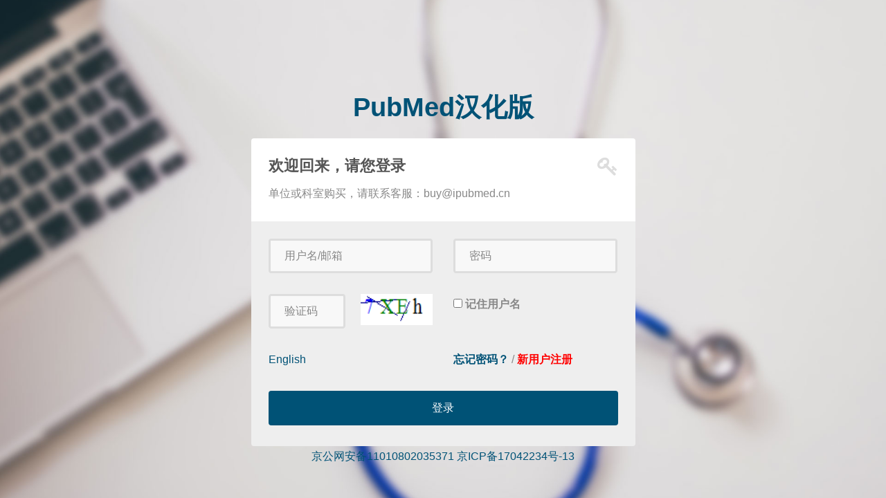

--- FILE ---
content_type: text/html; charset=utf-8
request_url: https://www.ipubmed.cn/Account/Login?ReturnUrl=%2F
body_size: 15836
content:
<!DOCTYPE html>

<html>
<head>
    <meta name="viewport" content="width=device-width" />
    <title>欢迎回来 - PubMed汉化版</title>
    <link rel="icon" href="/Content/images/corepubmed.ico">
    <link href="/Content/css/bootstrap.min.css" rel="stylesheet" />
    <link href="/Content/css/font-awesome.min.css" rel="stylesheet" />
    <!--[if lt IE 9]>

      <script src="/Scripts/html5shiv.js"></script>
      <script src="/Scripts/respond.min.js"></script>
    <![endif]-->
    <style type="text/css">
        input[type="text"],
        input[type="password"],
        input[type="email"],
        textarea,
        textarea.form-control {
            height: 50px;
            margin: 0;
            padding: 0 20px;
            vertical-align: middle;
            background: #f8f8f8;
            border: 3px solid #ddd;
            font-family: 'Roboto', sans-serif;
            font-size: 16px;
            font-weight: 300;
            line-height: 50px;
            color: #888;
            -moz-border-radius: 4px;
            -webkit-border-radius: 4px;
            border-radius: 4px;
            -moz-box-shadow: none;
            -webkit-box-shadow: none;
            box-shadow: none;
            -o-transition: all .3s;
            -moz-transition: all .3s;
            -webkit-transition: all .3s;
            -ms-transition: all .3s;
            transition: all .3s;
        }

            textarea,
            textarea.form-control {
                padding-top: 10px;
                padding-bottom: 10px;
                line-height: 30px;
            }

                input[type="text"]:focus,
                input[type="password"]:focus,
                textarea:focus,
                textarea.form-control:focus {
                    outline: 0;
                    background: #fff;
                    border: 3px solid #ccc;
                    -moz-box-shadow: none;
                    -webkit-box-shadow: none;
                    box-shadow: none;
                }

                input[type="text"]:-moz-placeholder, input[type="password"]:-moz-placeholder,
                textarea:-moz-placeholder, textarea.form-control:-moz-placeholder {
                    color: #888;
                }

                input[type="text"]:-ms-input-placeholder, input[type="password"]:-ms-input-placeholder,
                textarea:-ms-input-placeholder, textarea.form-control:-ms-input-placeholder {
                    color: #888;
                }

                input[type="text"]::-webkit-input-placeholder, input[type="password"]::-webkit-input-placeholder,
                textarea::-webkit-input-placeholder, textarea.form-control::-webkit-input-placeholder {
                    color: #888;
                }



        button.btn {
            height: 50px;
            margin: 0;
            padding: 0 20px;
            vertical-align: middle;
            background: #005276;
            border: 0;
            font-family: 'Roboto', sans-serif;
            font-size: 16px;
            font-weight: 300;
            line-height: 50px;
            color: #fff;
            -moz-border-radius: 4px;
            -webkit-border-radius: 4px;
            border-radius: 4px;
            text-shadow: none;
            -moz-box-shadow: none;
            -webkit-box-shadow: none;
            box-shadow: none;
            -o-transition: all .3s;
            -moz-transition: all .3s;
            -webkit-transition: all .3s;
            -ms-transition: all .3s;
            transition: all .3s;
        }

            button.btn:hover {
                opacity: 0.6;
                color: #fff;
            }

            button.btn:active {
                outline: 0;
                opacity: 0.6;
                color: #fff;
                -moz-box-shadow: none;
                -webkit-box-shadow: none;
                box-shadow: none;
            }

            button.btn:focus {
                outline: 0;
                opacity: 0.6;
                background: #005276;
                color: #fff;
            }

            button.btn:active:focus, button.btn.active:focus {
                outline: 0;
                opacity: 0.6;
                background: #005276;
                color: #fff;
            }

        body {
            font-family: '微软雅黑','Roboto', sans-serif;
            font-size: 16px;
            font-weight: 300;
            color: #888;
            line-height: 30px;
            text-align: center;
        }

        strong {
            font-weight: 500;
        }

        a, a:hover, a:focus {
            color: #005276;
            text-decoration: none;
            -o-transition: all .3s;
            -moz-transition: all .3s;
            -webkit-transition: all .3s;
            -ms-transition: all .3s;
            transition: all .3s;
        }

        h1, h2 {
            margin-top: 10px;
            font-size: 38px;
            font-weight: 100;
            color: #555;
            line-height: 50px;
        }

        h3 {
            font-size: 22px;
            font-weight: 300;
            color: #555;
            line-height: 30px;
        }

        img {
            max-width: 100%;
        }

        ::-moz-selection {
            background: #005276;
            color: #fff;
            text-shadow: none;
        }

        ::selection {
            background: #005276;
            color: #fff;
            text-shadow: none;
        }


        .btn-link-1 {
            display: inline-block;
            height: 50px;
            margin: 5px;
            padding: 16px 20px 0 20px;
            background: #005276;
            font-size: 16px;
            font-weight: 300;
            line-height: 16px;
            color: #fff;
            -moz-border-radius: 4px;
            -webkit-border-radius: 4px;
            border-radius: 4px;
        }

            .btn-link-1:hover, .btn-link-1:focus, .btn-link-1:active {
                outline: 0;
                opacity: 0.6;
                color: #fff;
            }

            .btn-link-1.btn-link-1-facebook {
                background: #4862a3;
            }

            .btn-link-1.btn-link-1-twitter {
                background: #55acee;
            }

            .btn-link-1.btn-link-1-google-plus {
                background: #dd4b39;
            }

            .btn-link-1 i {
                padding-right: 5px;
                vertical-align: middle;
                font-size: 20px;
                line-height: 20px;
            }

        .btn-link-2 {
            display: inline-block;
            height: 50px;
            margin: 5px;
            padding: 15px 20px 0 20px;
            background: rgba(0, 0, 0, 0.3);
            border: 1px solid #fff;
            font-size: 16px;
            font-weight: 300;
            line-height: 16px;
            color: #fff;
            -moz-border-radius: 4px;
            -webkit-border-radius: 4px;
            border-radius: 4px;
        }

            .btn-link-2:hover, .btn-link-2:focus,
            .btn-link-2:active, .btn-link-2:active:focus {
                outline: 0;
                opacity: 0.6;
                background: rgba(0, 0, 0, 0.3);
                color: #fff;
            }


        /***** Top content *****/

        .inner-bg {
            padding: 120px 0 20px 0;
        }

        .top-content .text {
            color: #fff;
        }

            .top-content .text h1 {
                color: #005276;
                font-weight:bold;
            }

        .top-content .description {
            margin: 20px 0 10px 0;
        }

            .top-content .description p {
                opacity: 0.8;
            }

            .top-content .description a {
                color: #fff;
            }

                .top-content .description a:hover,
                .top-content .description a:focus {
                    border-bottom: 1px dotted #fff;
                }

        .form-box {
            margin-top: 10px;
        }

        .form-top {
            overflow: hidden;
            padding: 0 25px 15px 25px;
            background: #fff;
            -moz-border-radius: 4px 4px 0 0;
            -webkit-border-radius: 4px 4px 0 0;
            border-radius: 4px 4px 0 0;
            text-align: left;
        }

        .form-top-left {
            float: left;
            width: 75%;
            padding-top: 25px;
        }

            .form-top-left h3 {
                margin-top: 0;
                font-weight:bold;
            }

        .form-top-right {
            float: left;
            width: 25%;
            padding-top: 25px;
            font-size: 30px;
            color: #ddd;
            /*line-height: 100px;*/
            text-align: right;
        }

        .form-bottom {
            padding: 25px 25px 30px 25px;
            background: #eee;
            -moz-border-radius: 0 0 4px 4px;
            -webkit-border-radius: 0 0 4px 4px;
            border-radius: 0 0 4px 4px;
            text-align: left;
        }

            .form-bottom form textarea {
                height: 100px;
            }

            .form-bottom form button.btn {
                width: 100%;
            }

            .form-bottom form .input-error {
                border-color: #005276;
            }

        .social-login {
            margin-top: 35px;
        }

            .social-login h3 {
                color: #fff;
            }

        .social-login-buttons {
            margin-top: 25px;
        }

        /***** Media queries *****/

        @media (min-width: 992px) and (max-width: 1199px) {
        }

        @media (min-width: 768px) and (max-width: 991px) {
        }

        @media (max-width: 767px) {

            .inner-bg {
                padding: 60px 0 110px 0;
            }
        }

        @media (max-width: 415px) {

            h1, h2 {
                font-size: 32px;
            }
        }
    </style>
</head>
<body>
    <!-- header -->
    <!-- Top content -->
    <div class="top-content">

        <div class="inner-bg">
            <div class="container">
                <div class="row">
                    <div class="col-sm-8 col-sm-offset-2 text">
                        <h1>PubMed汉化版</h1>
                    </div>
                </div>
                


<div class="row">
    <div class="col-sm-6 col-sm-offset-3 form-box">
        <div class="form-top">
            <div class="form-top-left">
                <h3>欢迎回来，请您登录</h3>
                <p>单位或科室购买，请联系客服：buy@ipubmed.cn</p>
                
                
            </div>
            <div class="form-top-right">
                <i class="fa fa-key"></i>
            </div>
        </div>
        <div class="form-bottom">
            <form role="form" action="/Account/Login" method="post" class="">
                <input name="__RequestVerificationToken" type="hidden" value="OWxslM68invRWBo2e-R2pD4CUCTxBeKjQdmr-rhQKXKEgwR7BrgaiKeMXRZsrbU9DzVAaLx3n5uXswET6g8dSiLDHO63-vGsHChkyPlH-aA1" />
                
                <input id="returnUrl" name="returnUrl" type="hidden" value="/" />
                <div class="form-inline row">
                    <div class="form-group col-md-6">
                        <label class="sr-only" for="Username">用户名</label>
                        
                        <input type="text" name="Username" placeholder="用户名/邮箱" class="form-username form-control" id="Username">
                        <span class="field-validation-valid text-danger" data-valmsg-for="UserName" data-valmsg-replace="true"></span>
                    </div>

                    <div class="form-group col-md-6">
                        <label class="sr-only" for="Password">密码</label>
                        
                        <input type="password" name="Password" placeholder="密码" class="form-password form-control" id="Password">
                        <span class="field-validation-valid text-danger" data-valmsg-for="Password" data-valmsg-replace="true"></span>
                    </div>
                </div>

                <div class="form-inline row">&nbsp;</div>
                <div class="form-inline row">
                    <div class="form-group col-md-6">
                        <label class="sr-only" for="VerifyCode">验证码</label>
                        <div class="row">
                            <div class="col-xs-6">

                                <input class="form-control text-box single-line" data-val="true" data-val-required="验证码 字段是必需的。" id="VerifyCode" name="VerifyCode" placeholder="验证码" size="6" type="text" value="" />
                                <span class="field-validation-valid text-danger" data-valmsg-for="VerifyCode" data-valmsg-replace="true"></span>
                            </div>
                            <div class="col-xs-6">
                                <img src="/Home/VerifyCode" alt="点击刷新验证码" onclick="$(this).attr('src','/Home/VerifyCode?'+Math.random())" height="45"/>

                            </div>
                        </div>
                    </div>

                    <div class="form-group col-md-6">

                        <input data-val="true" data-val-required="记住用户名 字段是必需的。" id="RememberMe" name="RememberMe" type="checkbox" value="true" /><input name="RememberMe" type="hidden" value="false" />
                        <label for="RememberMe">记住用户名</label>
                    </div>
                </div>

                <div class="form-inline row">&nbsp;</div>
                <div class="form-inline row">
                    <div class="form-group col-md-6">
                        <a href="/En/Account/Login?type=person">English</a>
                    </div>
                    <div class="form-group col-md-6 pull-right">
                        

                        <a href="/Account/ForgotPassword"><b>忘记密码？</b></a>
                        /
                        <a href="/Account/Register"><b style="color:red">新用户注册</b></a>
                    </div>
                </div>
                <div class="form-inline row">&nbsp;</div>
                <button type="submit" class="btn">登录</button>
            </form>
        </div>
        
        <div> 
        <a href="http://www.beian.gov.cn/portal/registerSystemInfo?recordcode=11010802035371" target="_blank">京公网安备11010802035371</a>
        <a href="https://beian.miit.gov.cn" target="_blank">京ICP备17042234号-13</a> </div>
    </div>
</div>

            </div>
        </div>

    </div>
    <script src="/Scripts/jquery-3.1.1.min.js"></script>
    <script src="/Scripts/bootstrap.min.js"></script>
    <script src="/Scripts/jquery.backstretch.min.js"></script>
    <script src="/Scripts/jquery.validate.js"></script>
<script src="/Scripts/jquery.validate.unobtrusive.bootstrap.js"></script>
<script src="/Scripts/jquery.validate.unobtrusive.js"></script>

    <script type="text/javascript">
        $(document).ready(function () {
            $.backstretch("/Content/images/background.jpg");
        })
    </script>
    
</body>
</html>


--- FILE ---
content_type: application/javascript
request_url: https://www.ipubmed.cn/Scripts/jquery.validate.unobtrusive.js
body_size: 19828
content:
/* NUGET: BEGIN LICENSE TEXT
 *
 * Microsoft grants you the right to use these script files for the sole
 * purpose of either: (i) interacting through your browser with the Microsoft
 * website or online service, subject to the applicable licensing or use
 * terms; or (ii) using the files as included with a Microsoft product subject
 * to that product's license terms. Microsoft reserves all other rights to the
 * files not expressly granted by Microsoft, whether by implication, estoppel
 * or otherwise. Insofar as a script file is dual licensed under GPL,
 * Microsoft neither took the code under GPL nor distributes it thereunder but
 * under the terms set out in this paragraph. All notices and licenses
 * below are for informational purposes only.
 *
 * NUGET: END LICENSE TEXT */
/*!
** Unobtrusive validation support library for jQuery and jQuery Validate
** Copyright (C) Microsoft Corporation. All rights reserved.
*/

/*jslint white: true, browser: true, onevar: true, undef: true, nomen: true, eqeqeq: true, plusplus: true, bitwise: true, regexp: true, newcap: true, immed: true, strict: false */
/*global document: false, jQuery: false */

(function ($) {
    var $jQval = $.validator,
        adapters,
        data_validation = "unobtrusiveValidation";

    function setValidationValues(options, ruleName, value) {
        options.rules[ruleName] = value;
        if (options.message) {
            options.messages[ruleName] = options.message;
        }
    }

    function splitAndTrim(value) {
        return value.replace(/^\s+|\s+$/g, "").split(/\s*,\s*/g);
    }

    function escapeAttributeValue(value) {
        // As mentioned on http://api.jquery.com/category/selectors/
        return value.replace(/([!"#$%&'()*+,./:;<=>?@\[\\\]^`{|}~])/g, "\\$1");
    }

    function getModelPrefix(fieldName) {
        return fieldName.substr(0, fieldName.lastIndexOf(".") + 1);
    }

    function appendModelPrefix(value, prefix) {
        if (value.indexOf("*.") === 0) {
            value = value.replace("*.", prefix);
        }
        return value;
    }

    function onError(error, inputElement) {  // 'this' is the form element
        var container = $(this).find("[data-valmsg-for='" + escapeAttributeValue(inputElement[0].name) + "']"),
            replaceAttrValue = container.attr("data-valmsg-replace"),
            replace = replaceAttrValue ? $.parseJSON(replaceAttrValue) !== false : null;

        container.removeClass("field-validation-valid").addClass("field-validation-error");
        error.data("unobtrusiveContainer", container);

        if (replace) {
            container.empty();
            error.removeClass("input-validation-error").appendTo(container);
        }
        else {
            error.hide();
        }
    }

    function onErrors(event, validator) {  // 'this' is the form element
        var container = $(this).find("[data-valmsg-summary=true]"),
            list = container.find("ul");

        if (list && list.length && validator.errorList.length) {
            list.empty();
            container.addClass("validation-summary-errors").removeClass("validation-summary-valid");

            $.each(validator.errorList, function () {
                $("<li />").html(this.message).appendTo(list);
            });
        }
    }

    function onSuccess(error) {  // 'this' is the form element
        var container = error.data("unobtrusiveContainer"),
            replaceAttrValue = container.attr("data-valmsg-replace"),
            replace = replaceAttrValue ? $.parseJSON(replaceAttrValue) : null;

        if (container) {
            container.addClass("field-validation-valid").removeClass("field-validation-error");
            error.removeData("unobtrusiveContainer");

            if (replace) {
                container.empty();
            }
        }
    }

    function onReset(event) {  // 'this' is the form element
        var $form = $(this),
            key = '__jquery_unobtrusive_validation_form_reset';
        if ($form.data(key)) {
            return;
        }
        // Set a flag that indicates we're currently resetting the form.
        $form.data(key, true);
        try {
            $form.data("validator").resetForm();
        } finally {
            $form.removeData(key);
        }

        $form.find(".validation-summary-errors")
            .addClass("validation-summary-valid")
            .removeClass("validation-summary-errors");
        $form.find(".field-validation-error")
            .addClass("field-validation-valid")
            .removeClass("field-validation-error")
            .removeData("unobtrusiveContainer")
            .find(">*")  // If we were using valmsg-replace, get the underlying error
                .removeData("unobtrusiveContainer");
    }

    function validationInfo(form) {
        var $form = $(form),
            result = $form.data(data_validation),
            onResetProxy = $.proxy(onReset, form),
            defaultOptions = $jQval.unobtrusive.options || {},
            execInContext = function (name, args) {
                var func = defaultOptions[name];
                func && $.isFunction(func) && func.apply(form, args);
            }

        if (!result) {
            result = {
                options: {  // options structure passed to jQuery Validate's validate() method
                    errorClass: defaultOptions.errorClass || "input-validation-error",
                    errorElement: defaultOptions.errorElement || "span",
                    errorPlacement: function () {
                        onError.apply(form, arguments);
                        execInContext("errorPlacement", arguments);
                    },
                    invalidHandler: function () {
                        onErrors.apply(form, arguments);
                        execInContext("invalidHandler", arguments);
                    },
                    messages: {},
                    rules: {},
                    success: function () {
                        onSuccess.apply(form, arguments);
                        execInContext("success", arguments);
                    }
                },
                attachValidation: function () {
                    $form
                        .off("reset." + data_validation, onResetProxy)
                        .on("reset." + data_validation, onResetProxy)
                        .validate(this.options);
                },
                validate: function () {  // a validation function that is called by unobtrusive Ajax
                    $form.validate();
                    return $form.valid();
                }
            };
            $form.data(data_validation, result);
        }

        return result;
    }

    $jQval.unobtrusive = {
        adapters: [],

        parseElement: function (element, skipAttach) {
            /// <summary>
            /// Parses a single HTML element for unobtrusive validation attributes.
            /// </summary>
            /// <param name="element" domElement="true">The HTML element to be parsed.</param>
            /// <param name="skipAttach" type="Boolean">[Optional] true to skip attaching the
            /// validation to the form. If parsing just this single element, you should specify true.
            /// If parsing several elements, you should specify false, and manually attach the validation
            /// to the form when you are finished. The default is false.</param>
            var $element = $(element),
                form = $element.parents("form")[0],
                valInfo, rules, messages;

            if (!form) {  // Cannot do client-side validation without a form
                return;
            }

            valInfo = validationInfo(form);
            valInfo.options.rules[element.name] = rules = {};
            valInfo.options.messages[element.name] = messages = {};

            $.each(this.adapters, function () {
                var prefix = "data-val-" + this.name,
                    message = $element.attr(prefix),
                    paramValues = {};

                if (message !== undefined) {  // Compare against undefined, because an empty message is legal (and falsy)
                    prefix += "-";

                    $.each(this.params, function () {
                        paramValues[this] = $element.attr(prefix + this);
                    });

                    this.adapt({
                        element: element,
                        form: form,
                        message: message,
                        params: paramValues,
                        rules: rules,
                        messages: messages
                    });
                }
            });

            $.extend(rules, { "__dummy__": true });

            if (!skipAttach) {
                valInfo.attachValidation();
            }
        },

        parse: function (selector) {
            /// <summary>
            /// Parses all the HTML elements in the specified selector. It looks for input elements decorated
            /// with the [data-val=true] attribute value and enables validation according to the data-val-*
            /// attribute values.
            /// </summary>
            /// <param name="selector" type="String">Any valid jQuery selector.</param>

            // $forms includes all forms in selector's DOM hierarchy (parent, children and self) that have at least one
            // element with data-val=true
            var $selector = $(selector),
                $forms = $selector.parents()
                                  .addBack()
                                  .filter("form")
                                  .add($selector.find("form"))
                                  .has("[data-val=true]");

            $selector.find("[data-val=true]").each(function () {
                $jQval.unobtrusive.parseElement(this, true);
            });

            $forms.each(function () {
                var info = validationInfo(this);
                if (info) {
                    info.attachValidation();
                }
            });
        }
    };

    adapters = $jQval.unobtrusive.adapters;

    adapters.add = function (adapterName, params, fn) {
        /// <summary>Adds a new adapter to convert unobtrusive HTML into a jQuery Validate validation.</summary>
        /// <param name="adapterName" type="String">The name of the adapter to be added. This matches the name used
        /// in the data-val-nnnn HTML attribute (where nnnn is the adapter name).</param>
        /// <param name="params" type="Array" optional="true">[Optional] An array of parameter names (strings) that will
        /// be extracted from the data-val-nnnn-mmmm HTML attributes (where nnnn is the adapter name, and
        /// mmmm is the parameter name).</param>
        /// <param name="fn" type="Function">The function to call, which adapts the values from the HTML
        /// attributes into jQuery Validate rules and/or messages.</param>
        /// <returns type="jQuery.validator.unobtrusive.adapters" />
        if (!fn) {  // Called with no params, just a function
            fn = params;
            params = [];
        }
        this.push({ name: adapterName, params: params, adapt: fn });
        return this;
    };

    adapters.addBool = function (adapterName, ruleName) {
        /// <summary>Adds a new adapter to convert unobtrusive HTML into a jQuery Validate validation, where
        /// the jQuery Validate validation rule has no parameter values.</summary>
        /// <param name="adapterName" type="String">The name of the adapter to be added. This matches the name used
        /// in the data-val-nnnn HTML attribute (where nnnn is the adapter name).</param>
        /// <param name="ruleName" type="String" optional="true">[Optional] The name of the jQuery Validate rule. If not provided, the value
        /// of adapterName will be used instead.</param>
        /// <returns type="jQuery.validator.unobtrusive.adapters" />
        return this.add(adapterName, function (options) {
            setValidationValues(options, ruleName || adapterName, true);
        });
    };

    adapters.addMinMax = function (adapterName, minRuleName, maxRuleName, minMaxRuleName, minAttribute, maxAttribute) {
        /// <summary>Adds a new adapter to convert unobtrusive HTML into a jQuery Validate validation, where
        /// the jQuery Validate validation has three potential rules (one for min-only, one for max-only, and
        /// one for min-and-max). The HTML parameters are expected to be named -min and -max.</summary>
        /// <param name="adapterName" type="String">The name of the adapter to be added. This matches the name used
        /// in the data-val-nnnn HTML attribute (where nnnn is the adapter name).</param>
        /// <param name="minRuleName" type="String">The name of the jQuery Validate rule to be used when you only
        /// have a minimum value.</param>
        /// <param name="maxRuleName" type="String">The name of the jQuery Validate rule to be used when you only
        /// have a maximum value.</param>
        /// <param name="minMaxRuleName" type="String">The name of the jQuery Validate rule to be used when you
        /// have both a minimum and maximum value.</param>
        /// <param name="minAttribute" type="String" optional="true">[Optional] The name of the HTML attribute that
        /// contains the minimum value. The default is "min".</param>
        /// <param name="maxAttribute" type="String" optional="true">[Optional] The name of the HTML attribute that
        /// contains the maximum value. The default is "max".</param>
        /// <returns type="jQuery.validator.unobtrusive.adapters" />
        return this.add(adapterName, [minAttribute || "min", maxAttribute || "max"], function (options) {
            var min = options.params.min,
                max = options.params.max;

            if (min && max) {
                setValidationValues(options, minMaxRuleName, [min, max]);
            }
            else if (min) {
                setValidationValues(options, minRuleName, min);
            }
            else if (max) {
                setValidationValues(options, maxRuleName, max);
            }
        });
    };

    adapters.addSingleVal = function (adapterName, attribute, ruleName) {
        /// <summary>Adds a new adapter to convert unobtrusive HTML into a jQuery Validate validation, where
        /// the jQuery Validate validation rule has a single value.</summary>
        /// <param name="adapterName" type="String">The name of the adapter to be added. This matches the name used
        /// in the data-val-nnnn HTML attribute(where nnnn is the adapter name).</param>
        /// <param name="attribute" type="String">[Optional] The name of the HTML attribute that contains the value.
        /// The default is "val".</param>
        /// <param name="ruleName" type="String" optional="true">[Optional] The name of the jQuery Validate rule. If not provided, the value
        /// of adapterName will be used instead.</param>
        /// <returns type="jQuery.validator.unobtrusive.adapters" />
        return this.add(adapterName, [attribute || "val"], function (options) {
            setValidationValues(options, ruleName || adapterName, options.params[attribute]);
        });
    };

    $jQval.addMethod("__dummy__", function (value, element, params) {
        return true;
    });

    $jQval.addMethod("regex", function (value, element, params) {
        var match;
        if (this.optional(element)) {
            return true;
        }

        match = new RegExp(params).exec(value);
        return (match && (match.index === 0) && (match[0].length === value.length));
    });

    $jQval.addMethod("nonalphamin", function (value, element, nonalphamin) {
        var match;
        if (nonalphamin) {
            match = value.match(/\W/g);
            match = match && match.length >= nonalphamin;
        }
        return match;
    });

    if ($jQval.methods.extension) {
        adapters.addSingleVal("accept", "mimtype");
        adapters.addSingleVal("extension", "extension");
    } else {
        // for backward compatibility, when the 'extension' validation method does not exist, such as with versions
        // of JQuery Validation plugin prior to 1.10, we should use the 'accept' method for
        // validating the extension, and ignore mime-type validations as they are not supported.
        adapters.addSingleVal("extension", "extension", "accept");
    }

    adapters.addSingleVal("regex", "pattern");
    adapters.addBool("creditcard").addBool("date").addBool("digits").addBool("email").addBool("number").addBool("url");
    adapters.addMinMax("length", "minlength", "maxlength", "rangelength").addMinMax("range", "min", "max", "range");
    adapters.addMinMax("minlength", "minlength").addMinMax("maxlength", "minlength", "maxlength");
    adapters.add("equalto", ["other"], function (options) {
        var prefix = getModelPrefix(options.element.name),
            other = options.params.other,
            fullOtherName = appendModelPrefix(other, prefix),
            element = $(options.form).find(":input").filter("[name='" + escapeAttributeValue(fullOtherName) + "']")[0];

        setValidationValues(options, "equalTo", element);
    });
    adapters.add("required", function (options) {
        // jQuery Validate equates "required" with "mandatory" for checkbox elements
        if (options.element.tagName.toUpperCase() !== "INPUT" || options.element.type.toUpperCase() !== "CHECKBOX") {
            setValidationValues(options, "required", true);
        }
    });
    adapters.add("remote", ["url", "type", "additionalfields"], function (options) {
        var value = {
            url: options.params.url,
            type: options.params.type || "GET",
            data: {}
        },
            prefix = getModelPrefix(options.element.name);

        $.each(splitAndTrim(options.params.additionalfields || options.element.name), function (i, fieldName) {
            var paramName = appendModelPrefix(fieldName, prefix);
            value.data[paramName] = function () {
                var field = $(options.form).find(":input").filter("[name='" + escapeAttributeValue(paramName) + "']");
                // For checkboxes and radio buttons, only pick up values from checked fields.
                if (field.is(":checkbox")) {
                    return field.filter(":checked").val() || field.filter(":hidden").val() || '';
                }
                else if (field.is(":radio")) {
                    return field.filter(":checked").val() || '';
                }
                return field.val();
            };
        });

        setValidationValues(options, "remote", value);
    });
    adapters.add("password", ["min", "nonalphamin", "regex"], function (options) {
        if (options.params.min) {
            setValidationValues(options, "minlength", options.params.min);
        }
        if (options.params.nonalphamin) {
            setValidationValues(options, "nonalphamin", options.params.nonalphamin);
        }
        if (options.params.regex) {
            setValidationValues(options, "regex", options.params.regex);
        }
    });

    $(function () {
        $jQval.unobtrusive.parse(document);
    });
}(jQuery));